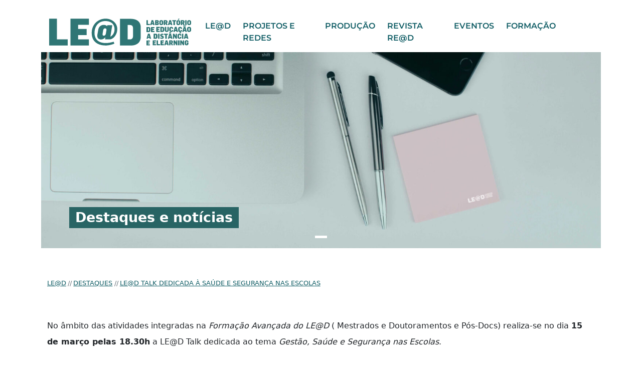

--- FILE ---
content_type: text/html; charset=UTF-8
request_url: https://lead.uab.pt/led-talk-dedicada-a-saude-e-seguranca-nas-escolas/
body_size: 14977
content:
<!DOCTYPE html><html class="FrameW no-bootstrap no-js no-svg h-100" lang="pt-PT"><head><meta charset="UTF-8"><meta name="viewport" content="width=device-width, initial-scale=1, shrink-to-fit=no"><title>LE@D Talk dedicada à Saúde e Segurança nas Escolas | LEAD</title><meta name="description" content="Laboratório de Educação a Distância e E-Learning"><meta name="robots" content="max-image-preview:large"><style>img:is([sizes="auto" i], [sizes^="auto," i]) { contain-intrinsic-size: 3000px 1500px }</style><link rel="stylesheet" id="C3WPPluginFrameWModuleCacheManager-all-css" href="https://lead.uab.pt/wp-content/uploads/static/_style-2fc6a60a08d985c673b80db6fd3289c4.css" type="text/css" media="all"><link rel="stylesheet" id="wp-block-library-css" href="https://lead.uab.pt/wp-includes/css/dist/block-library/style.min.css?ver=6.7.4" type="text/css" media="all"><style id="c3-wp-plugin-framew-module-gutenbergblocks/gutenbergblockcontentsmenu-inline-css"> .gbcm { --i_gbcm-bg-color: var(--gbcm-bg-color, #FFFFFF); --i_gbcm-text-color: var(--gbcm-text-color, #000000); --i_gbcm-title-text-color: var(--gbcm-title-text-color, #000000); --i_gbcm-link-text-color: var(--gbcm-link-text-color, #252525); --i_gbcm-link-active-text-color: var(--gbcm-link-active-text-color, #635f5f); --i_gbcm-totop-text-color: var(--gbcm-totop-text-color, #000000); --i_gbcm-totop-active-text-color: var(--gbcm-totop-active-text-color, #635f5f); --i_gbcm-width: var(--gbcm-width, 200px); --i_gbcm-menu-toggle-width: var(--gbcm-menu-toggle-width, 26px); --i_gbcm-padding: var(--gbcm-padding, 20px); --i_gbcm-shadow-color: var(--gbcm-shadow-color, #000000); position: fixed; right: calc(-1 * (var(--i_gbcm-width))); top: 50%; transform: translateY(-50%); z-index: 99999; transition: 0.25s; overflow: auto; display: flex; flex-direction: column; } .gbcm.expanded { right: 0; } body.gbcm-expanded:after { content: " "; position: fixed; display: block; z-index: 10; width: 100%; height: 100%; top: 0; left: 0; right: 0; bottom: 0; background-color: var(--i_gbcm-text-color); opacity: 0.5; } .gbcm-menu-wrapper { display: flex; align-items: center; } .gbcm, .gbcm-menu-wrapper, .gbcm-menu-container { height: 100%; } .gbcm-menu-toggle { content: " "; display: block; width: var(--i_gbcm-menu-toggle-width); height: 56px; background: var(--i_gbcm-bg-color) url("data:image/svg+xml,%3Csvg xmlns='http://www.w3.org/2000/svg' viewBox='0 0 26 45'%3E%3Cpath d='M7.5 22.5L17.7 8.4l.8.6-9.8 13.5L18.5 36l-.8.6z' fill='%23000000'/%3E%3C/svg%3E") center center no-repeat; cursor: pointer; align-self: center; box-shadow: 0px 0 2px var(--i_gbcm-shadow-color); transform: translate(2px, 0); clip-path: inset(-5px -2px -5px -5px); border-radius: 5px 0px 0px 5px; } .gbcm.expanded .gbcm-menu-toggle { transform: rotate(180deg) translate(-2px, 0); clip-path: inset(-5px -5px -5px 2px); border-radius: 0px 5px 5px 0px; } .gbcm-menu-container { background-color: var(--i_gbcm-bg-color); font-size: 0.88rem; padding: var(--i_gbcm-padding); width: var(--i_gbcm-width); justify-self: stretch; align-self: stretch; height: auto; box-shadow: 0px 0 2px var(--i_gbcm-shadow-color); display: flex; flex-direction: column; justify-content: center; } .gbcm-menu-container .gbcm-title { color: var(--i_gbcm-title-text-color); } ul.gbcm-menuitems { list-style: none; padding: 0; } .gbcm-menu-container a, .gbcm-menu-container a:link, .gbcm-menu-container a:visited { color: var(--i_gbcm-link-text-color); text-decoration: none; font-weight: 600; display: block; padding: 5px 0; } .gbcm-menuitems a.active, .gbcm-menu-container a:active, .gbcm-menu-container a:focus, .gbcm-menu-container a:hover { color: var(--i_gbcm-link-active-text-color); } .gbcm-menu-container a.gbcm-scroll-to-top, .gbcm-menu-container a.gbcm-scroll-to-top:link, .gbcm-menu-container a.gbcm-scroll-to-top:visited { color: var(--i_gbcm-totop-text-color); } .gbcm-menu-container a.gbcm-scroll-to-top:after { display: inline-block; width: 10px; height: 10px; background: transparent no-repeat center center; background-image: url("data:image/svg+xml,%3Csvg xmlns='http://www.w3.org/2000/svg' fill='%23808080' width='340.034' height='340.034'%3E%3Cpath d='M154.527 340.035h30.985V59.287l79.84 79.846 21.9-21.912L170.022.001 52.782 117.22l21.903 21.912 79.842-79.846z'/%3E%3C/svg%3E"); background-size: 100%; content: " "; margin-left: 3px; } .gbcm-menuitems a.active.gbcm-scroll-to-top, .gbcm-menu-container a.gbcm-scroll-to-top:active, .gbcm-menu-container a.gbcm-scroll-to-top:focus, .gbcm-menu-container a.gbcm-scroll-to-top:hover { color: var(--i-gbcm-totop-active-text-colortext-color); } .gbcm-menu-container a.gbcm-scroll-to-top:active:after, .gbcm-menu-container a.gbcm-scroll-to-top:focus:after, .gbcm-menu-container a.gbcm-scroll-to-top:hover:after { background-image: url("data:image/svg+xml,%3Csvg xmlns='http://www.w3.org/2000/svg' fill='%238f6600' width='340.034' height='340.034'%3E%3Cpath d='M154.527 340.035h30.985V59.287l79.84 79.846 21.9-21.912L170.022.001 52.782 117.22l21.903 21.912 79.842-79.846z'/%3E%3C/svg%3E"); } .wide-view.gbcm { --gbcm-content-size: 1140px; position: sticky; transform: none; float: right; right: auto; top: 25%; max-height: 75vh; border-left: 1px solid var(--i_gbcm-bg-color); padding-left: 10px; margin-right: calc(-1 * (var(--i_gbcm-width) + 2 * var(--i_gbcm-padding))); margin-right: calc(max(var(--i_gbcm-width), ((100vw - var(--gbcm-content-size)) / 2)) * -1 - 10px); } .wide-view.gbcm-menu-wrapper { display: block; } .wide-view.gbcm-menu-toggle { display: none; } .wide-view.gbcm-menu-container { background-color: transparent; width: max(50px, calc((100vw - var(--gbcm-content-size)) / 2 - 50px)); } .wide-view.gbcm, .wide-view.gbcm-menu-wrapper, .wide-view.gbcm-menu-container { height: auto; } .wide-view.gbcm-menu-container { --disable-menu-toggling: true; } </style><style id="c3-wp-plugin-framew-module-gutenbergblocks/gutenbergblockadvancedcontainer-inline-css"> body { overflow-x: hidden; } .c3-framew-gutenbergblocks-advancedcontainer.gbc.align-full, .c3-framew-gutenbergblocks-advancedcontainer.gbc.align-full>.gbc-background, .c3-framew-gutenbergblocks-advancedcontainer.gbc.align-full>.gbc-background-overlay { margin-left: calc(-100vw / 2 + 100% / 2); margin-right: calc(-100vw / 2 + 100% / 2); } .c3-framew-gutenbergblocks-advancedcontainer.gbc.align-full { padding-left: 0; padding-right: 0; } .c3-framew-gutenbergblocks-advancedcontainer.gbc>.gbc-wrapper>.inner-container { position: relative; } .c3-framew-gutenbergblocks-advancedcontainer.gbc>.gbc-wrapper>.inner-container.container .align-full, .c3-framew-gutenbergblocks-advancedcontainer.gbc>.gbc-wrapper>.inner-container.container .alignfull { margin-left: 0; margin-right: 0; } .container .c3-framew-gutenbergblocks-advancedcontainer.gbc:not(.align-full)>.gbc-wrapper>.inner-container.container { padding-right: 0; padding-left: 0; } .c3-framew-gutenbergblocks-advancedcontainer.gbc { display: block; position: relative; } .c3-framew-gutenbergblocks-advancedcontainer.gbc>.gbc-background-overlay, .c3-framew-gutenbergblocks-advancedcontainer.gbc>.gbc-background { top: 0; bottom: 0; left: 0; right: 0; position: absolute; height: auto; } .c3-framew-gutenbergblocks-advancedcontainer.gbc.row-valign-middle, .c3-framew-gutenbergblocks-advancedcontainer.gbc .row-valign-middle { display: flex; flex-direction: column; justify-content: center; } .c3-framew-gutenbergblocks-advancedcontainer.gbc.row-valign-middle>.innerblocks-wrap, .c3-framew-gutenbergblocks-advancedcontainer.gbc .row-valign-middle>.innerblocks-wrap { width: 100%; } .c3-framew-gutenbergblocks-advancedcontainer.gbc.row-valign-bottom, .c3-framew-gutenbergblocks-advancedcontainer.gbc .row-valign-bottom { display: flex; flex-direction: column; justify-content: flex-end; } .c3-framew-gutenbergblocks-advancedcontainer.gbc .gbc-container { position: relative; } .c3-framew-gutenbergblocks-advancedcontainer.gbc.gbc-view { overflow: hidden; } </style><style id="c3-wp-plugin-framew-module-gutenbergblocks/gutenbergblockcarousel-inline-css"> .wp-block-c3-framew-gutenberg-carousel { --slide-color: #fff; } .wp-block-c3-framew-gutenberg-carousel .gbt-carousel-slides { list-style: none; padding-left: 0; display: flex; flex-wrap: nowrap; width: 100%; } .wp-block-c3-framew-gutenberg-carousel { display: flex; flex-direction: column; gap: 1rem; position: relative; width: 100%; } .wp-block-c3-framew-gutenberg-carousel .gbt-carousel-slides { order: 1; display: flex; overflow-x: scroll; -ms-overflow-style: none; scrollbar-width: none; scroll-snap-type: x mandatory; scroll-behavior: auto; } .wp-block-c3-framew-gutenberg-carousel .gbt-carousel-slides::-webkit-scrollbar { display: none; } .wp-block-c3-framew-gutenberg-carousel .gbt-carousel-slides .gbt-carousel-slide { display: block; backface-visibility: hidden; scroll-snap-align: center; flex-grow: 1; flex-shrink: 0; width: 100%; object-fit: contain; } .wp-block-c3-framew-gutenberg-carousel .edge-control { display: block !important; } .wp-block-c3-framew-gutenberg-carousel .gbt-carousel-indicators { order: 2; display: flex; flex-wrap: wrap; justify-content: center; padding-left: 0; list-style: none; top: 0; position: absolute; left: 50%; z-index: 10; translate: -50% calc(-1*(-100%)); } .wp-block-c3-framew-gutenberg-carousel .gbt-carousel-indicators .gbt-carousel-indicator { display: flex; transition: all .3s ease; } .wp-block-c3-framew-gutenberg-carousel .gbt-carousel-indicators .gbt-carousel-indicator a { box-sizing: content-box; flex: 0 1 auto; filter: brightness(1); transition: all .6s ease var(--transition-delay, 0s); padding: 0; margin-right: 3px; margin-left: 3px; text-indent: -999px; cursor: pointer; background-color: var(--slide-color, #fff); background-clip: padding-box; width: 5px; height: 5px; border: 7px solid transparent; } .wp-block-c3-framew-gutenberg-carousel .gbt-carousel-indicators .gbt-carousel-indicator a:is(:hover, :focus-visible, :active, [aria-current="true"]) { filter: brightness(2); } .wp-block-c3-framew-gutenberg-carousel .gbt-carousel-indicators .gbt-carousel-indicator:is(.go-to-previous, .go-to-next) { display: flex; align-items: center; } .wp-block-c3-framew-gutenberg-carousel .gbt-carousel-indicators .gbt-carousel-indicator:is(.go-to-previous, .go-to-next) a { border: 10px solid transparent; border-top: 10px solid var(--slide-color, #fff); width: 0; height: 0; transition-duration: 0.3s; } .wp-block-c3-framew-gutenberg-carousel .gbt-carousel-indicators .gbt-carousel-indicator.go-to-previous a { transform: rotate(90deg) translate(-1px, 5px); } .wp-block-c3-framew-gutenberg-carousel .gbt-carousel-indicators .gbt-carousel-indicator.go-to-next a { transform: rotate(-90deg) translate(1px, 5px); } .wp-block-c3-framew-gutenberg-carousel .gbt-carousel-indicators .gbt-carousel-indicator:is(.go-to-previous, .go-to-next) a:is(:hover, :focus-visible, :active) { filter: brightness(2); } .wp-block-c3-framew-gutenberg-carousel .gbt-carousel-slide-title-wrapper { display: none; } </style><style id="c3-wp-plugin-framew-module-gutenbergblocks/gutenbergblockaccordion-inline-css"> .c3-framew-gutenbergblocks-accordionblock .card { position: relative; display: flex; flex-direction: column; min-width: 0; word-wrap: break-word; background-color: var(--framew-bg-color, #FFFFFF); background-clip: border-box; border: 0 none; } .c3-framew-gutenbergblocks-accordionblock .card-header { background-color: var(--framew-card-header-bg-color, #F3F3F3); padding: 0.75rem 1.25rem; margin-bottom: 0; } .c3-framew-gutenbergblocks-accordionblock .card-header, .c3-framew-gutenbergblocks-accordionblock .card-header+.panel-content { border: 1px solid var(--framew-card-border-color, #F3F3F3); } .c3-framew-gutenbergblocks-accordionblock .card-header button { display: block; padding: 0; width: 100%; text-align: left; text-overflow: ellipsis; overflow: hidden; text-decoration: none; cursor: pointer; line-height: 1.5em; user-select: none; background-color: transparent; border: 1px solid transparent; font-size: 1rem; border-radius: 0; transition: color 0.15s ease-in-out, background-color 0.15s ease-in-out, border-color 0.15s ease-in-out, box-shadow 0.15s ease-in-out; margin: 0; } .c3-framew-gutenbergblocks-accordionblock .card-header button, .c3-framew-gutenbergblocks-accordionblock .card-header button:before { color: var(--framew-card-header-btn-color, #000); } .c3-framew-gutenbergblocks-accordionblock .card-header button:before { display: block; width: 10px; float: right; height: 1.5rem; line-height: 2rem; content: url("data:image/svg+xml,%3Csvg role='img' xmlns='http://www.w3.org/2000/svg' viewBox='0 0 256 512' %3E%3Cpath fill='currentColor' d='M136.5 185.1l116 117.8c4.7 4.7 4.7 12.3 0 17l-7.1 7.1c-4.7 4.7-12.3 4.7-17 0L128 224.7 27.6 326.9c-4.7 4.7-12.3 4.7-17 0l-7.1-7.1c-4.7-4.7-4.7-12.3 0-17l116-117.8c4.7-4.6 12.3-4.6 17 .1z'%3E%3C/path%3E%3C/svg%3E"); } .c3-framew-gutenbergblocks-accordionblock .card-header button[aria-expanded="true"]:before { content: url("data:image/svg+xml,%3Csvg role='img' xmlns='http://www.w3.org/2000/svg' viewBox='0 0 256 512' %3E%3Cpath fill='currentColor' d='M119.5 326.9L3.5 209.1c-4.7-4.7-4.7-12.3 0-17l7.1-7.1c4.7-4.7 12.3-4.7 17 0L128 287.3l100.4-102.2c4.7-4.7 12.3-4.7 17 0l7.1 7.1c4.7 4.7 4.7 12.3 0 17L136.5 327c-4.7 4.6-12.3 4.6-17-.1z'%3E%3C/path%3E%3C/svg%3E"); } .c3-framew-gutenbergblocks-accordionblock .card-header { border-radius: var(--framew-card-border-radius, 10px); transition: all 0.3s ease-in-out; } .c3-framew-gutenbergblocks-accordionblock .panel-expanded>.card>.card-header { border-bottom-left-radius: 0; border-bottom-right-radius: 0; } .c3-framew-gutenbergblocks-accordionblock .panel-expanded .panel-content { border-bottom-left-radius: var(--framew-card-border-radius, 10px); border-bottom-right-radius: var(--framew-card-border-radius, 10px); } .c3-framew-gutenbergblocks-accordionblock .card-body { flex: 1 1 auto; padding: 1.25rem; font-size: 1rem; } .c3-framew-gutenbergblocks-accordionblock .panel-content { max-height: var(--height, 9999px); overflow: hidden; transition: all 0.3s ease-in-out; } .c3-framew-gutenbergblocks-accordionblock .panel-content[aria-hidden="true"] { max-height: 0; border-width: 0; border-color: transparent; } .no-js .c3-framew-gutenbergblocks-accordionblock .panel-content { --height: 9999px; overflow-y: auto; } .c3-framew-gutenbergblocks-accordionblock .gba-pane+.gba-pane { margin-top: 14px; } .c3-framew-gutenbergblocks-accordionblock .c3-framew-gutenbergblocks-accordionblock { margin: 34px 0; } .js .c3-framew-gutenbergblocks-accordionblock .hide.panel-content { --height: 0; } </style><style id="classic-theme-styles-inline-css"> .wp-block-button__link{color:#fff;background-color:#32373c;border-radius:9999px;box-shadow:none;text-decoration:none;padding:calc(.667em + 2px) calc(1.333em + 2px);font-size:1.125em}.wp-block-file__button{background:#32373c;color:#fff;text-decoration:none} </style><style id="global-styles-inline-css"> :root{--wp--preset--aspect-ratio--square: 1;--wp--preset--aspect-ratio--4-3: 4/3;--wp--preset--aspect-ratio--3-4: 3/4;--wp--preset--aspect-ratio--3-2: 3/2;--wp--preset--aspect-ratio--2-3: 2/3;--wp--preset--aspect-ratio--16-9: 16/9;--wp--preset--aspect-ratio--9-16: 9/16;--wp--preset--color--black: #000000;--wp--preset--color--cyan-bluish-gray: #abb8c3;--wp--preset--color--white: #ffffff;--wp--preset--color--pale-pink: #f78da7;--wp--preset--color--vivid-red: #cf2e2e;--wp--preset--color--luminous-vivid-orange: #ff6900;--wp--preset--color--luminous-vivid-amber: #fcb900;--wp--preset--color--light-green-cyan: #5aa4ae;--wp--preset--color--vivid-green-cyan: #2f7675;--wp--preset--color--pale-cyan-blue: #8ed1fc;--wp--preset--color--vivid-cyan-blue: #0693e3;--wp--preset--color--vivid-purple: #9b51e0;--wp--preset--color--very-light-gray: #eeeeee;--wp--preset--color--very-dark-gray: #313131;--wp--preset--gradient--vivid-cyan-blue-to-vivid-purple: linear-gradient(135deg,rgba(6,147,227,1) 0%,rgb(155,81,224) 100%);--wp--preset--gradient--light-green-cyan-to-vivid-green-cyan: linear-gradient(135deg,rgb(122,220,180) 0%,rgb(0,208,130) 100%);--wp--preset--gradient--luminous-vivid-amber-to-luminous-vivid-orange: linear-gradient(135deg,rgba(252,185,0,1) 0%,rgba(255,105,0,1) 100%);--wp--preset--gradient--luminous-vivid-orange-to-vivid-red: linear-gradient(135deg,rgba(255,105,0,1) 0%,rgb(207,46,46) 100%);--wp--preset--gradient--very-light-gray-to-cyan-bluish-gray: linear-gradient(135deg,rgb(238,238,238) 0%,rgb(169,184,195) 100%);--wp--preset--gradient--cool-to-warm-spectrum: linear-gradient(135deg,rgb(74,234,220) 0%,rgb(151,120,209) 20%,rgb(207,42,186) 40%,rgb(238,44,130) 60%,rgb(251,105,98) 80%,rgb(254,248,76) 100%);--wp--preset--gradient--blush-light-purple: linear-gradient(135deg,rgb(255,206,236) 0%,rgb(152,150,240) 100%);--wp--preset--gradient--blush-bordeaux: linear-gradient(135deg,rgb(254,205,165) 0%,rgb(254,45,45) 50%,rgb(107,0,62) 100%);--wp--preset--gradient--luminous-dusk: linear-gradient(135deg,rgb(255,203,112) 0%,rgb(199,81,192) 50%,rgb(65,88,208) 100%);--wp--preset--gradient--pale-ocean: linear-gradient(135deg,rgb(255,245,203) 0%,rgb(182,227,212) 50%,rgb(51,167,181) 100%);--wp--preset--gradient--electric-grass: linear-gradient(135deg,rgb(202,248,128) 0%,rgb(113,206,126) 100%);--wp--preset--gradient--midnight: linear-gradient(135deg,rgb(2,3,129) 0%,rgb(40,116,252) 100%);--wp--preset--font-size--small: 13px;--wp--preset--font-size--medium: 20px;--wp--preset--font-size--large: 36px;--wp--preset--font-size--x-large: 42px;--wp--preset--font-size--normal: 16px;--wp--preset--font-size--huge: 48px;--wp--preset--spacing--20: 0.44rem;--wp--preset--spacing--30: 0.67rem;--wp--preset--spacing--40: 1rem;--wp--preset--spacing--50: 1.5rem;--wp--preset--spacing--60: 2.25rem;--wp--preset--spacing--70: 3.38rem;--wp--preset--spacing--80: 5.06rem;--wp--preset--shadow--natural: 6px 6px 9px rgba(0, 0, 0, 0.2);--wp--preset--shadow--deep: 12px 12px 50px rgba(0, 0, 0, 0.4);--wp--preset--shadow--sharp: 6px 6px 0px rgba(0, 0, 0, 0.2);--wp--preset--shadow--outlined: 6px 6px 0px -3px rgba(255, 255, 255, 1), 6px 6px rgba(0, 0, 0, 1);--wp--preset--shadow--crisp: 6px 6px 0px rgba(0, 0, 0, 1);}:where(.is-layout-flex){gap: 0.5em;}:where(.is-layout-grid){gap: 0.5em;}body .is-layout-flex{display: flex;}.is-layout-flex{flex-wrap: wrap;align-items: center;}.is-layout-flex > :is(*, div){margin: 0;}body .is-layout-grid{display: grid;}.is-layout-grid > :is(*, div){margin: 0;}:where(.wp-block-columns.is-layout-flex){gap: 2em;}:where(.wp-block-columns.is-layout-grid){gap: 2em;}:where(.wp-block-post-template.is-layout-flex){gap: 1.25em;}:where(.wp-block-post-template.is-layout-grid){gap: 1.25em;}.has-black-color{color: var(--wp--preset--color--black) !important;}.has-cyan-bluish-gray-color{color: var(--wp--preset--color--cyan-bluish-gray) !important;}.has-white-color{color: var(--wp--preset--color--white) !important;}.has-pale-pink-color{color: var(--wp--preset--color--pale-pink) !important;}.has-vivid-red-color{color: var(--wp--preset--color--vivid-red) !important;}.has-luminous-vivid-orange-color{color: var(--wp--preset--color--luminous-vivid-orange) !important;}.has-luminous-vivid-amber-color{color: var(--wp--preset--color--luminous-vivid-amber) !important;}.has-light-green-cyan-color{color: var(--wp--preset--color--light-green-cyan) !important;}.has-vivid-green-cyan-color{color: var(--wp--preset--color--vivid-green-cyan) !important;}.has-pale-cyan-blue-color{color: var(--wp--preset--color--pale-cyan-blue) !important;}.has-vivid-cyan-blue-color{color: var(--wp--preset--color--vivid-cyan-blue) !important;}.has-vivid-purple-color{color: var(--wp--preset--color--vivid-purple) !important;}.has-black-background-color{background-color: var(--wp--preset--color--black) !important;}.has-cyan-bluish-gray-background-color{background-color: var(--wp--preset--color--cyan-bluish-gray) !important;}.has-white-background-color{background-color: var(--wp--preset--color--white) !important;}.has-pale-pink-background-color{background-color: var(--wp--preset--color--pale-pink) !important;}.has-vivid-red-background-color{background-color: var(--wp--preset--color--vivid-red) !important;}.has-luminous-vivid-orange-background-color{background-color: var(--wp--preset--color--luminous-vivid-orange) !important;}.has-luminous-vivid-amber-background-color{background-color: var(--wp--preset--color--luminous-vivid-amber) !important;}.has-light-green-cyan-background-color{background-color: var(--wp--preset--color--light-green-cyan) !important;}.has-vivid-green-cyan-background-color{background-color: var(--wp--preset--color--vivid-green-cyan) !important;}.has-pale-cyan-blue-background-color{background-color: var(--wp--preset--color--pale-cyan-blue) !important;}.has-vivid-cyan-blue-background-color{background-color: var(--wp--preset--color--vivid-cyan-blue) !important;}.has-vivid-purple-background-color{background-color: var(--wp--preset--color--vivid-purple) !important;}.has-black-border-color{border-color: var(--wp--preset--color--black) !important;}.has-cyan-bluish-gray-border-color{border-color: var(--wp--preset--color--cyan-bluish-gray) !important;}.has-white-border-color{border-color: var(--wp--preset--color--white) !important;}.has-pale-pink-border-color{border-color: var(--wp--preset--color--pale-pink) !important;}.has-vivid-red-border-color{border-color: var(--wp--preset--color--vivid-red) !important;}.has-luminous-vivid-orange-border-color{border-color: var(--wp--preset--color--luminous-vivid-orange) !important;}.has-luminous-vivid-amber-border-color{border-color: var(--wp--preset--color--luminous-vivid-amber) !important;}.has-light-green-cyan-border-color{border-color: var(--wp--preset--color--light-green-cyan) !important;}.has-vivid-green-cyan-border-color{border-color: var(--wp--preset--color--vivid-green-cyan) !important;}.has-pale-cyan-blue-border-color{border-color: var(--wp--preset--color--pale-cyan-blue) !important;}.has-vivid-cyan-blue-border-color{border-color: var(--wp--preset--color--vivid-cyan-blue) !important;}.has-vivid-purple-border-color{border-color: var(--wp--preset--color--vivid-purple) !important;}.has-vivid-cyan-blue-to-vivid-purple-gradient-background{background: var(--wp--preset--gradient--vivid-cyan-blue-to-vivid-purple) !important;}.has-light-green-cyan-to-vivid-green-cyan-gradient-background{background: var(--wp--preset--gradient--light-green-cyan-to-vivid-green-cyan) !important;}.has-luminous-vivid-amber-to-luminous-vivid-orange-gradient-background{background: var(--wp--preset--gradient--luminous-vivid-amber-to-luminous-vivid-orange) !important;}.has-luminous-vivid-orange-to-vivid-red-gradient-background{background: var(--wp--preset--gradient--luminous-vivid-orange-to-vivid-red) !important;}.has-very-light-gray-to-cyan-bluish-gray-gradient-background{background: var(--wp--preset--gradient--very-light-gray-to-cyan-bluish-gray) !important;}.has-cool-to-warm-spectrum-gradient-background{background: var(--wp--preset--gradient--cool-to-warm-spectrum) !important;}.has-blush-light-purple-gradient-background{background: var(--wp--preset--gradient--blush-light-purple) !important;}.has-blush-bordeaux-gradient-background{background: var(--wp--preset--gradient--blush-bordeaux) !important;}.has-luminous-dusk-gradient-background{background: var(--wp--preset--gradient--luminous-dusk) !important;}.has-pale-ocean-gradient-background{background: var(--wp--preset--gradient--pale-ocean) !important;}.has-electric-grass-gradient-background{background: var(--wp--preset--gradient--electric-grass) !important;}.has-midnight-gradient-background{background: var(--wp--preset--gradient--midnight) !important;}.has-small-font-size{font-size: var(--wp--preset--font-size--small) !important;}.has-medium-font-size{font-size: var(--wp--preset--font-size--medium) !important;}.has-large-font-size{font-size: var(--wp--preset--font-size--large) !important;}.has-x-large-font-size{font-size: var(--wp--preset--font-size--x-large) !important;} :where(.wp-block-post-template.is-layout-flex){gap: 1.25em;}:where(.wp-block-post-template.is-layout-grid){gap: 1.25em;} :where(.wp-block-columns.is-layout-flex){gap: 2em;}:where(.wp-block-columns.is-layout-grid){gap: 2em;} :root :where(.wp-block-pullquote){font-size: 1.5em;line-height: 1.6;} </style><script id="c3-wp-plugin-framew-module-gutenbergblocks/gutenbergblockcontentsmenu-js-extra"> var GutenbergBlockContentsMenuSettings = {"cssClass":"c3-framew-gutenbergblocks-contentsmenublock","label__expand_menu":"Expandir menu de conte\u00fados","label__collapse_menu":"Colapsar menu de conte\u00fados","label__menu_of_contents":"Menu of contents"}; </script><script id="c3-wp-plugin-framew-module-gutenbergblocks/gutenbergblockcarousel-js-extra"> var GutenbergBlockCarouselSettings = {"translations":{"Slide Selectors":"Seletores de diapositivo","Previous Slide":"Diapositivo anterior","Next Slide":"Diapositivo seguinte","Go to slide %s (%d)":"Ir para o diapositivo %s (%d)","Previous":"Anterior","Next":"Seguinte"}}; </script><script id="c3-wp-plugin-framew-module-gutenbergblocks/gutenbergblockaccordion-js-extra"> var GutenbergBlockAccordionSettings = {"cssClass":"c3-framew-gutenbergblocks-accordionblock","paneCssClass":"c3-framew-gutenbergblocks-accordionblock-pane"}; </script><link rel="https://api.w.org/" href="https://lead.uab.pt/wp-json/"><link rel="alternate" title="JSON" type="application/json" href="https://lead.uab.pt/wp-json/wp/v2/posts/13174"><link rel="canonical" href="https://lead.uab.pt/led-talk-dedicada-a-saude-e-seguranca-nas-escolas/"><link rel="shortlink" href="https://lead.uab.pt/?p=13174"><link rel="alternate" title="oEmbed (JSON)" type="application/json+oembed" href="https://lead.uab.pt/wp-json/oembed/1.0/embed?url=https%3A%2F%2Flead.uab.pt%2Fled-talk-dedicada-a-saude-e-seguranca-nas-escolas%2F"><link rel="alternate" title="oEmbed (XML)" type="text/xml+oembed" href="https://lead.uab.pt/wp-json/oembed/1.0/embed?url=https%3A%2F%2Flead.uab.pt%2Fled-talk-dedicada-a-saude-e-seguranca-nas-escolas%2F&#038;format=xml"><link rel="icon" href="https://lead.uab.pt/wp-content/uploads/2022/09/cropped-favicon_512x512-1-32x32.png" sizes="32x32"><link rel="icon" href="https://lead.uab.pt/wp-content/uploads/2022/09/cropped-favicon_512x512-1-192x192.png" sizes="192x192"><link rel="apple-touch-icon" href="https://lead.uab.pt/wp-content/uploads/2022/09/cropped-favicon_512x512-1-180x180.png"><meta name="msapplication-TileImage" content="https://lead.uab.pt/wp-content/uploads/2022/09/cropped-favicon_512x512-1-270x270.png"><style id="wp-custom-css"> .navbar-nav { --bs-nav-link-padding-x: 0; --bs-nav-link-padding-y: 0.5rem; --bs-nav-link-font-weight: ; --bs-nav-link-color: var(--bs-navbar-color); --bs-nav-link-hover-color: #5aa4ae; --bs-nav-link-disabled-color: var(--bs-navbar-disabled-color); display: flex; flex-direction: column; padding-left: 0; margin-bottom: 0; list-style: none; } a.wp-block-button__link:is(:hover,:focus,:active) { background-color: #2f7675; } body .wp-block-button__link, body .wp-block-button__link:link, body .wp-block-button__link:visited { --btn-color: #5aa4ae; } .news a:hover, .news a:focus, .news a:active { color: #2f7675; --bs-border-color: #2f7675; } .news a { --bs-border-color: #5aa4ae; color: #5aa4ae; } .btn:first-child:hover, :not(.btn-check)+.btn:hover, .c3-framew-gutenbergblocks-accordionblock .card-header button, .c3-framew-gutenbergblocks-accordionblock .card-header button:before{ --bs-btn-hover-color: #2f7675; --framew-card-header-btn-color: #2f7675; } </style><script src="https://lead.uab.pt/wp-content/plugins/wp-plugin--frame-w/php/modules/GutenbergBlockContentsMenu/js/frontend.js?ver=1764853407" id="c3-wp-plugin-framew-module-gutenbergblocks/gutenbergblockcontentsmenu-js" defer></script><script src="https://lead.uab.pt/wp-content/plugins/wp-plugin--frame-w/php/modules/GutenbergBlockCarousel/js/frontend.js?ver=1764853407" id="c3-wp-plugin-framew-module-gutenbergblocks/gutenbergblockcarousel-js" defer></script><script src="https://lead.uab.pt/wp-content/plugins/wp-plugin--frame-w/php/modules/GutenbergBlockAccordion/js/frontend.js?ver=1764853407" id="c3-wp-plugin-framew-module-gutenbergblocks/gutenbergblockaccordion-js" defer></script><script src="https://lead.uab.pt/wp-content/uploads/static/_script-bd5c1d5b2d9bd73bab36a169156bb939.js" id="C3WPPluginFrameWModuleCacheManager-footer-js" defer></script></head><body class="post-template-default single single-post postid-13174 single-format-standard wp-custom-logo wp-embed-responsive pt d-flex flex-column"><div id="layout-top-left-corner" class="h-100 overflow-hidden position-absolute w-100"></div><div class="d-flex flex-column w-100 flex-grow-1"><div id="top"></div><div class="header-wrapper" itemscope itemtype="http://schema.org/Organization"><meta itemprop="name" content="LEAD"><meta itemprop="url" content="https://lead.uab.pt"><header id="header"><div class="nav-container container"><div class="accessibility-links"><div><a href="#content" class="visually-hidden-focusable" accesskey="c">Ir para o conteúdo principal</a></div><div><a href="https://lead.uab.pt/accessibility/" class="visually-hidden-focusable" accesskey="a">Informações de acessibilidade</a></div><div><a href="https://lead.uab.pt/sitemap/" class="visually-hidden-focusable" accesskey="s">Mapa do site</a></div></div><nav id="site-main-menu-container" class="navbar navbar-expand-xl text-uppercase fixed-top"><div class="container"><div class="align-items-center d-flex flex-grow-1 flex-nowrap flex-row flex-xl-grow-0 justify-content-between"><a id="brand-container" class="navbar-brand d-flex" href="https://lead.uab.pt/" title="Ir para a página inicial" rel="home" accesskey="h"><svg class="lead-logo" xmlns="http://www.w3.org/2000/svg" version="1.1" xml:space="preserve" fill="currentColor" viewbox="0 0 300 57" style="width: 100%; height: auto;" role="img" aria-labelledby="logo-desc"><desc id="logo-desc">LEAD - Laboratório de Educação a Distância e E-Learning</desc><path d="M205.746 13.828h7.088v-2.38h-4.139V3.479h-2.95zm7.733 0h2.721l.43-1.742h2.936l.43 1.742h2.936l-2.936-10.363h-3.508zm3.752-4.006l.845-3.454h.043l.83 3.454zm6.601 4.006h5.069c1.847 0 2.936-1.219 2.936-2.859-.014-1.118-.716-2.09-1.747-2.38v-.044c1.002-.319 1.661-1.277 1.661-2.453 0-1.553-1.06-2.613-2.921-2.613h-4.998zm2.936-2.293V9.706h1.131c.559 0 .931.334.931.871 0 .523-.329.958-.888.958zm0-4.006V5.715h1.16c.544 0 .888.334.888.827 0 .566-.315.987-.917.987zm10.224 6.272c.486 0 .967-.056 1.421-.174 1.499-.392 2.675-1.272 2.675-3.312V7.006c0-2.714-1.99-3.701-4.138-3.701-2.177 0-4.081 1.176-4.081 3.701v3.324c0 2.714 1.933 3.471 4.124 3.471zm.001-2.223c-.759 0-1.146-.45-1.146-1.234v-3.44c0-.798.387-1.176 1.117-1.176.616 0 1.146.392 1.146 1.176v3.483c0 .74-.43 1.19-1.117 1.19zm5.327 2.25h2.95v-3.585h.73l1.289 3.585h3.222l-1.847-4.122c1.06-.566 1.561-1.626 1.561-2.975 0-1.902-1.145-3.252-3.537-3.252h-4.367zm2.95-5.675V5.787h1.06c.659 0 1.002.479 1.002 1.176 0 .769-.372 1.19-1.017 1.19zm5.742 5.675h2.721l.429-1.742h2.936l.43 1.742h2.936l-2.936-10.363h-3.508zm3.752-4.006l.845-3.454h.043l.83 3.454zm7.991 4.006h2.978V5.845h2.534V3.479h-8.048v2.366h2.535zm10.267-.016c2.091 0 4.124-.841 4.124-3.497V7.006c0-2.714-1.976-3.527-4.124-3.527-2.177 0-4.095 1.002-4.095 3.527v3.324c0 2.714 1.904 3.483 4.095 3.483zm.029-2.234c-.759 0-1.145-.45-1.145-1.234v-3.44c0-.798.387-1.176 1.117-1.176.616 0 1.145.392 1.145 1.176v3.483c0 .74-.429 1.19-1.117 1.19zm-1.045-8.869h1.747l1.933-2.395h-2.506zm6.372 11.118h2.95v-3.585h.73l1.289 3.585h3.222l-1.847-4.122c1.06-.566 1.561-1.626 1.561-2.975 0-1.902-1.146-3.252-3.537-3.252h-4.368zm2.95-5.675V5.787h1.06c.659 0 1.002.479 1.002 1.176 0 .769-.372 1.19-1.017 1.19zm6.272 5.675h2.95V3.479h-2.95zm8.277-.016c2.091 0 4.124-.841 4.124-3.497V7.006c0-2.714-1.976-3.542-4.124-3.542-2.176 0-4.095 1.016-4.095 3.542v3.324c0 2.714 1.904 3.483 4.095 3.483zm.029-2.234c-.759 0-1.145-.45-1.145-1.234v-3.44c0-.798.387-1.176 1.117-1.176.616 0 1.146.392 1.146 1.176v3.483c0 .74-.43 1.19-1.117 1.19zm-90.158 44.869h7.088v-2.38h-4.139v-1.655h3.265v-2.366h-3.265v-1.582h4.124v-2.366h-7.074v10.349m-.001-27.877h4.293c2.146 0 3.937-1.02 3.937-3.541v-3.811c0-2.341-1.776-3.346-3.952-3.346h-4.278zm3.049-2.46v-5.761h.903c.755 0 1.199.465 1.199 1.155v3.421c0 .585-.341 1.185-1.14 1.185zm6.454 2.46h7.327v-2.46h-4.278v-1.71h3.375v-2.446h-3.375v-1.636h4.263v-2.446h-7.312v10.697m11.162-.358h7.307v-2.454h-4.266V24.05h3.366v-2.439h-3.366V19.98h4.251v-2.439h-7.292zm8.636 0h4.281c2.141 0 3.927-1.017 3.927-3.531v-3.8c0-2.334-1.772-3.337-3.942-3.337h-4.266zm3.041-2.454V20.01h.9c.753 0 1.196.464 1.196 1.152v3.411c0 .584-.34 1.182-1.137 1.182zm10.351 2.454c2.273 0 4.352-1.062 4.352-3.606v-7.063h-2.938v7.047c0 .853-.472 1.347-1.137 1.347-.694 0-1.21-.434-1.21-1.347v-7.047h-3.041v7.137c0 2.559 1.39 3.531 3.974 3.531zm9.74 0c1.963 0 3.897-.898 3.897-3.202V24.2h-2.702v.629c0 .718-.561 1.077-1.137 1.077-.768 0-1.166-.449-1.166-1.212v-3.696c0-.763.443-1.152 1.166-1.152.576 0 1.137.359 1.137 1.077v.629h2.702v-.793c0-2.334-1.963-3.318-3.897-3.318-2.155 0-4.178 1.073-4.178 3.512v3.771c0 2.634 2.008 3.486 4.178 3.486zm4.414 0h2.805l.443-1.796h3.027l.443 1.796h3.026l-3.026-10.683h-3.617zm3.868-4.13l.871-3.561h.044l.856 3.561zm10.451 6.988c1.152 0 2.214-.419 2.214-1.317s-1.137-1.032-1.86-1.018l.089-.359c1.816-.134 3.484-1.212 3.484-3.367V24.2h-2.702v.629c0 .718-.561 1.077-1.137 1.077-.768 0-1.166-.449-1.166-1.212v-3.696c0-.763.443-1.152 1.166-1.152.576 0 1.137.359 1.137 1.077v.629h2.702v-.793c0-2.334-1.993-3.318-3.927-3.318-2.155 0-4.148 1.073-4.148 3.512v3.771c0 2.379 1.639 3.456 3.557 3.636l-.31 1.122.753.045c.207.015.546.015.546.254 0 .18-.118.284-.517.284a8.21 8.21 0 0 1-1.52-.195v1.017c.591.15 1.211.18 1.639.18zm4.444-2.858h2.805l.443-1.796h3.026l.443 1.796h3.026l-3.026-10.683h-3.617zm3.868-4.13l.871-3.561h.044l.856 3.561zm-.886-7.167c.148-.539.28-.748.679-.748.782 0 1.624.509 2.421.509 1.196 0 1.58-1.167 1.713-2.29l-1.018-.254c-.163.449-.325.748-.694.748-.812 0-1.579-.524-2.406-.524-1.137 0-1.609 1.107-1.771 2.304zm11.441 11.297c2.155 0 4.222-.883 4.222-3.621v-3.411c0-2.798-2.037-3.737-4.251-3.737-2.244 0-4.222 1.133-4.222 3.737v3.427c0 2.798 1.993 3.606 4.251 3.606zm0-2.319c-.782 0-1.181-.464-1.181-1.272v-3.546c0-.823.399-1.212 1.152-1.212.635 0 1.181.404 1.181 1.212v3.591c0 .763-.443 1.227-1.152 1.227m-74.988 16.726h4.29c2.145 0 3.935-1.02 3.935-3.539V35.27c0-2.339-1.775-3.343-3.95-3.343h-4.275zm3.047-2.459v-5.757h.902c.754 0 1.198.465 1.198 1.154v3.419c0 .585-.34 1.184-1.139 1.184zm6.449 2.459h3.047v-10.69h-3.047zm8.224 0c2.056 0 3.831-.99 3.831-3.358 0-1.365-.725-2.369-2.219-2.954l-1.523-.585c-.666-.255-1.036-.45-1.036-.944 0-.465.37-.765 1.036-.765.562 0 1.39.465 1.849.975l1.583-1.859c-.858-.99-2.219-1.214-3.521-1.214-2.381 0-3.831 1.394-3.831 3.284 0 1.514.755 2.519 2.204 3.104l1.627.66c.503.21.843.375.843.84 0 .45-.503.765-1.139.765-.902 0-1.686-.675-2.233-1.244l-1.716 1.844c.932 1.109 2.677 1.454 4.245 1.454zm6.893 0h3.077v-8.246h2.618v-2.444h-8.313v2.444h2.618zm5.443 0h2.81l.444-1.799h3.032l.444 1.799h3.032l-3.032-10.705h-3.624zm3.875-4.138l.873-3.568h.044l.858 3.568zm-1.627-7.272h1.775l.74-1.244.739 1.244h1.923l-1.612-2.639h-1.982zm8.446 11.41h2.737v-5.563h.029l3.21 5.563h2.544v-10.69h-2.737v4.798h-.03l-2.766-4.798h-2.988zm13.993-.042c1.967 0 3.89-.858 3.89-3.167v-.81h-2.707v.63c0 .72-.562 1.079-1.139 1.079-.769 0-1.169-.45-1.169-1.214V35.39c0-.764.444-1.154 1.169-1.154.577 0 1.139.36 1.139 1.079v.63h2.707v-.795c0-2.339-1.952-3.239-3.89-3.239-2.159 0-4.201.99-4.201 3.434v3.778c0 2.639 2.026 3.451 4.201 3.451zm5.103.042h3.047v-10.69h-3.047zm3.979 0h2.81l.444-1.799h3.032l.444 1.799h3.032l-3.032-10.705h-3.624zm3.876-4.138l.873-3.568h.044l.858 3.568h-1.775"></path><path d="M205.746 42.575h2.809l.443-1.798h3.03l.443 1.798h3.03l-3.03-10.698h-3.621zm3.873-4.135l.872-3.566h.044l.857 3.566h-1.774m9.224 17.754h7.088v-2.38h-4.139v-1.655h3.265v-2.366h-3.265v-1.582h4.124v-2.366h-7.074zm8.377 0h7.088v-2.38h-4.139v-7.969h-2.95zm8.262 0h7.088v-2.38h-4.139v-1.655h3.265v-2.366h-3.265v-1.582h4.124v-2.366h-7.074zm7.847 0h2.721l.429-1.742h2.936l.43 1.742h2.936l-2.936-10.363h-3.508zm3.752-4.006l.845-3.454h.043l.83 3.454zm6.601 4.006h2.95v-3.585h.73l1.289 3.585h3.222l-1.847-4.122c1.06-.566 1.561-1.626 1.561-2.975 0-1.901-1.145-3.251-3.537-3.251h-4.368zm2.95-5.675v-2.366h1.06c.658 0 1.002.479 1.002 1.176 0 .77-.372 1.19-1.017 1.19zm6.272 5.675h2.649v-5.385h.029l3.107 5.385h2.463V45.845h-2.649v4.645h-.029l-2.678-4.645h-2.893zm9.68 0h2.95V45.845h-2.95zm4.382 0h2.649v-5.385h.029l3.107 5.385h2.463V45.845h-2.649v4.645h-.029l-2.678-4.645h-2.893zm13.546.174c1.905 0 3.838-1.074 3.852-3.31l.014-2.627h-3.981v2.018h1.203v.566c0 .697-.344 1.016-1.046 1.016-.745 0-1.131-.508-1.131-1.248v-3.672c0-.741.487-1.132 1.189-1.132.558 0 1.103.348 1.103 1.045v.508h2.649v-.697c0-2.264-1.99-3.164-3.866-3.164-2.091 0-4.052 1.118-4.052 3.484v3.658c0 2.555 1.947 3.556 4.067 3.556m-140.754.422h22.868c11.434 0 20.975-5.362 20.975-18.609V18.153c0-12.301-9.462-17.584-21.054-17.584h-22.789zm16.244-12.932v-30.28h4.81c4.021 0 6.387 2.445 6.387 6.072v17.978c0 3.075-1.814 6.229-6.071 6.229h-5.125m-46.638 12.839c6.081 0 13.565-1.737 18.377-3.876l-1.27-4.01c-5.747 1.537-10.425 2.74-17.308 2.74-4.41 0-8.42-.735-11.828-2.205-7.084-3.007-11.494-9.289-11.494-19.112 0-13.365 7.819-24.992 23.121-24.992 9.89 0 19.245 4.945 19.245 17.508 0 7.284-4.009 13.231-8.821 15.369l4.009-24.19h-10.558l-.334 2.339h-.067c-1.47-2.138-4.678-2.94-7.083-2.94-5.546 0-10.492 3.676-11.494 9.623l-1.938 10.892a15.39 15.39 0 0 0-.201 2.473c0 5.346 3.341 7.752 8.153 7.752 3.475 0 6.415-1.805 8.62-4.277h.267l-.668 4.066h11.294c8.353-1.938 14.568-11.617 14.568-21.507 0-14.3-12.773-21.973-24.124-22.137-16.638-.24-29.937 12.247-29.937 30.022 0 11.695 5.079 18.911 12.763 22.854 4.745 2.473 10.559 3.609 16.706 3.609zm-3.876-20.582c-1.804 0-2.673-1.27-2.673-2.94 0-.401.067-.869.134-1.136l1.136-7.15c.334-2.205 1.671-4.277 4.009-4.277 1.738 0 3.074 1.069 3.074 2.94 0 .334 0 .668-.067.936l-1.269 7.351c-.401 2.339-1.871 4.277-4.344 4.277M44.947 56.701h39.146v-12.97H61.239v-9.016H79.27V21.826H61.239v-8.62h22.776V.315H44.947v56.386M0 56.697h39.146V43.728H16.291V.312H0v56.386"></path></svg></a><button class="navbar-toggler text-uppercase font-weight-bold bg-primary text-white rounded" type="button" data-bs-toggle="collapse" data-bs-target="#navbarSupportedContent" aria-controls="navbarSupportedContent" aria-expanded="false" aria-label="Abrir/fechar menu"><i class="fas fa-bars" aria-hidden="true"></i></button></div><div id="navbarSupportedContent" class="collapse navbar-collapse"><div class="align-items-start d-flex flex-column flex-grow-1 flex-xl-row justify-content-xl-end"><div class="align-self-center order-2 ps-lg-3 py-2"><ul class="language-chooser" role="menu" aria-label="Idiomas disponíveis: " accesskey="l" tabindex="0"><li class="lang-item lang-item-pt current-lang" role="none"><a hreflang="pt" href="https://lead.uab.pt/led-talk-dedicada-a-saude-e-seguranca-nas-escolas/?force-lang" role="menuitem" aria-current="true" aria-label="Português" title="Português"><abbr lang="pt" title="Português">pt</abbr></a></li><li class="lang-item lang-item-en " role="none"><a rel="alternate" hreflang="en" href="https://lead.uab.pt/en?force-lang" role="menuitem" aria-current="false" aria-label="English" title="English"><abbr lang="en" title="English">en</abbr></a></li></ul></div><div class="menu-principal-container order-1 w-100 w-xl-auto"><ul accesskey="m" tabindex="0" aria-label="Menu principal" id="menu-principal" class="navbar-nav ms-auto bootstrap-menu"><li itemscope="itemscope" itemtype="https://www.schema.org/SiteNavigationElement" id="menu-item-15303" class="menu-item menu-item-type-custom menu-item-object-custom menu-item-home menu-item-has-children dropdown menu-item-15303 nav-item nav-item mx-0 mx-lg-1"><a href="#" aria-haspopup="menu" aria-expanded="false" class="dropdown-toggle nav-link " id="menu-item-dropdown-15303" data-bs-toggle="dropdown">LE@D</a><ul class="dropdown-menu" aria-labelledby="menu-item-dropdown-15303"><li itemscope="itemscope" itemtype="https://www.schema.org/SiteNavigationElement" id="menu-item-11258" class="menu-item menu-item-type-post_type menu-item-object-page menu-item-11258 nav-item nav-item mx-0 mx-lg-1"><a href="https://lead.uab.pt/lead/" class="dropdown-item nav-link">SOBRE</a></li><li itemscope="itemscope" itemtype="https://www.schema.org/SiteNavigationElement" id="menu-item-11260" class="menu-item menu-item-type-post_type menu-item-object-page menu-item-11260 nav-item nav-item mx-0 mx-lg-1"><a href="https://lead.uab.pt/lead/equipa/" class="dropdown-item nav-link">EQUIPA</a></li><li itemscope="itemscope" itemtype="https://www.schema.org/SiteNavigationElement" id="menu-item-11255" class="menu-item menu-item-type-post_type menu-item-object-page current_page_parent menu-item-11255 nav-item nav-item mx-0 mx-lg-1"><a href="https://lead.uab.pt/lead/destaques/" class="dropdown-item nav-link">DESTAQUES</a></li><li itemscope="itemscope" itemtype="https://www.schema.org/SiteNavigationElement" id="menu-item-17722" class="menu-item menu-item-type-post_type menu-item-object-page menu-item-17722 nav-item nav-item mx-0 mx-lg-1"><a href="https://lead.uab.pt/lead/contactos/" class="dropdown-item nav-link">CONTACTOS</a></li></ul></li><li itemscope="itemscope" itemtype="https://www.schema.org/SiteNavigationElement" id="menu-item-14911" class="menu-item menu-item-type-post_type menu-item-object-page menu-item-14911 nav-item nav-item mx-0 mx-lg-1"><a href="https://lead.uab.pt/projetos/" class="nav-link">Projetos e Redes</a></li><li itemscope="itemscope" itemtype="https://www.schema.org/SiteNavigationElement" id="menu-item-271" class="menu-item menu-item-type-post_type menu-item-object-page menu-item-271 nav-item nav-item mx-0 mx-lg-1"><a href="https://lead.uab.pt/producao/" class="nav-link">Produção</a></li><li itemscope="itemscope" itemtype="https://www.schema.org/SiteNavigationElement" id="menu-item-14901" class="menu-item menu-item-type-post_type menu-item-object-page menu-item-14901 nav-item nav-item mx-0 mx-lg-1"><a href="https://lead.uab.pt/revista/" class="nav-link">Revista RE@D</a></li><li itemscope="itemscope" itemtype="https://www.schema.org/SiteNavigationElement" id="menu-item-15052" class="menu-item menu-item-type-post_type menu-item-object-page menu-item-15052 nav-item nav-item mx-0 mx-lg-1"><a href="https://lead.uab.pt/eventos/" class="nav-link">Eventos</a></li><li itemscope="itemscope" itemtype="https://www.schema.org/SiteNavigationElement" id="menu-item-272" class="menu-item menu-item-type-post_type menu-item-object-page menu-item-272 nav-item nav-item mx-0 mx-lg-1"><a href="https://lead.uab.pt/formacao/" class="nav-link">Formação</a></li></ul></div></div></div></div></nav><div class="masthead"></div></div></header></div><div id="content-wrapper" class="flex-grow-1"><div id="content" role="main" class="container"><div id="post-13174" class="post single" style="padding-top: 0"><div class="entry-content"><section id="page-banners" class="carousel slide" data-bs-ride="carousel" data-bs-interval="10000"><div class="carousel-indicators" role="group"><button type="button" data-bs-target="#page-banners" data-bs-slide-to="0" class="active" aria-current="true" aria-label="Ir para o slide 1"></button></div><div class="carousel-inner"><div class="carousel-item item active"><img class="d-block w-100" alt="" src="https://lead.uab.pt/wp-content/uploads/2024/01/banner-destaque-scaled.jpg" srcset="https://lead.uab.pt/wp-content/uploads/2024/01/banner-destaque-scaled.jpg 2560w, https://lead.uab.pt/wp-content/uploads/2024/01/banner-destaque-300x105.jpg 300w, https://lead.uab.pt/wp-content/uploads/2024/01/banner-destaque-1024x358.jpg 1024w, https://lead.uab.pt/wp-content/uploads/2024/01/banner-destaque-768x269.jpg 768w, https://lead.uab.pt/wp-content/uploads/2024/01/banner-destaque-1536x538.jpg 1536w, https://lead.uab.pt/wp-content/uploads/2024/01/banner-destaque-2048x717.jpg 2048w" sizes="(max-width: 2560px) 100vw, 2560px"></div></div><div class="align-items-start carousel-caption d-flex flex-column"><h1 class="post-header-title ">Destaques e notícias</h1></div></section></div><div class="main-content"><div class="d-flex justify-content-center justify-content-lg-start py-5"><nav aria-label="Trilho de navegação" class="breadcrumb-wrapper" accesskey="b" tabindex="0"><div class=""><ol vocab="http://schema.org/" typeof="BreadcrumbList" class="breadcrumb"><li property="itemListElement" typeof="ListItem" class="breadcrumb-item "><a property="item" typeof="WebPage" href="https://lead.uab.pt/lead/" title="Ir para: LE@D"><span property="name">LE@D</span><meta property="position" content="2"></a></li><li property="itemListElement" typeof="ListItem" class="breadcrumb-item "><a property="item" typeof="WebPage" href="https://lead.uab.pt/lead/destaques/" title="Ir para: Destaques"><span property="name">Destaques</span><meta property="position" content="3"></a></li><li property="itemListElement" typeof="ListItem" class="breadcrumb-item active"><a property="item" typeof="WebPage" href="https://lead.uab.pt/led-talk-dedicada-a-saude-e-seguranca-nas-escolas/" title="Ir para: LE@D Talk dedicada à Saúde e Segurança nas Escolas" aria-current="page"><span property="name">LE@D Talk dedicada à Saúde e Segurança nas Escolas</span><meta property="position" content="4"></a></li></ol></div></nav></div><div class="container"><div><p>No âmbito das atividades integradas na <em>Formação Avançada do LE@D</em> ( Mestrados e Doutoramentos e Pós-Docs) realiza-se no dia <strong>15 de março pelas 18.30h</strong> a LE@D Talk dedicada ao tema <em>Gestão, Saúde e Segurança nas Escolas</em>. </p><p>O Evento tem como convidados, os investigadores Doutor Natanael Reis Bomfim (UNEB) e Pós-Doc na UAb, Doutora Silvia Letícia Costa Pereira Correia (UNEB) , Micheline Liberato Marques de Azevedo, Professora da Perfeitura de Salvador.</p><p>O evento tem o apoio da FCT e das</p><figure class="wp-block-image size-full is-resized"><img fetchpriority="high" decoding="async" src="https://lead.uab.pt/wp-content/uploads/2023/03/frente.jpg" alt="" class="wp-image-13182" width="424" height="257" srcset="https://lead.uab.pt/wp-content/uploads/2023/03/frente.jpg 631w, https://lead.uab.pt/wp-content/uploads/2023/03/frente-300x182.jpg 300w" sizes="(max-width: 424px) 100vw, 424px"><figcaption class="wp-element-caption">Gestão, Saúde e Segurança nas Escolas</figcaption></figure><p>A LE@D Talk será moderada pela investigadora Susana Henriques. </p><p>O evento é certificado mas necessita de inscrição: <a rel="noreferrer noopener" href="https://bit.ly/LEaDTalk15mar" target="_blank">https://bit.ly/LEaDTalk15mar</a></p><p>Para além do apoio da FCT, o evento conta com o apoio das seguintes instituições:</p><figure class="wp-block-image size-full is-resized"><img decoding="async" src="https://lead.uab.pt/wp-content/uploads/2023/03/logos.jpg" alt="" class="wp-image-13185" width="286" height="86" srcset="https://lead.uab.pt/wp-content/uploads/2023/03/logos.jpg 639w, https://lead.uab.pt/wp-content/uploads/2023/03/logos-300x91.jpg 300w" sizes="(max-width: 286px) 100vw, 286px"></figure><p></p><p></p><p>Link para acesso à sessão <a href="http://bit.ly/40aXObg">http://bit.ly/40aXObg</a></p></div><time datetime="2024-02-19T12:33:21+00:00" class="meta modified-date d-block small text-end text-secondary py-3">Última atualização: 19 de Fevereiro, 2024</time><div class="clearer"></div></div></div></div></div></div><div class="clearer"></div></div><footer id="footer"><div class="pt-4"><div class="container py-4 text-white"><div class="row gap-4 gap-lg-0"><div class="col-12 col-lg-6"><div class="container"><div class="align-items-center align-items-lg-start d-flex flex-column"><a href="https://www.uab.pt" target="_blank" rel="noopener"><img loading="lazy" alt="Universidade Aberta" src="https://lead.uab.pt/wp-content/plugins/wp-plugin--frame-w/php/modules/VirtualTemplates/templates/themes/lead/assets/images/UAb.svg" class="img-fluid"></a></div></div></div><div class="align-items-center align-items-lg-end col-12 col-lg-6 d-flex flex-column gap-4"><div class="align-items-center align-items-lg-end d-flex flex-row gap-5"><a href="https://www.fct.pt" target="_blank" rel="noopener"><img loading="lazy" alt="Fundação para a Ciência Tecnologia e Ensino Superior" src="https://lead.uab.pt/wp-content/uploads/2024/03/FCT-branco-fundo-transparente.png" class="img-fluid" height="32" width="200"></a><a href="https://www.portugal.gov.pt" target="_blank" rel="noopener"><img loading="lazy" alt="República Portuguesa" src="https://lead.uab.pt/wp-content/uploads/2024/03/RepPortuguesa-branco-fundo-transparente.png" class="img-fluid" height="32" width="300"></a></div><div class="small text-center text-lg-end"> Financiado por Fundos Nacionais através da <abbr title="Fundação para a Ciência e a Tecnologia, I.P.">FCT</abbr>, <br>no âmbito dos projetos, UIDB/04372/2020 e UIDP/04372/2020 </div></div><div class="col-12"><div class="container"><div class="align-items-lg-start d-flex flex-column"><div class="border-top mt-lg-4 pe-lg-5 pt-1 text-center text-lg-start"><small><a id="credits-link" href="https://lead.uab.pt/index.php?credits=true" title="Ficha técnica do site" rel="nofollow">©2022-2026 · LEAD</a></small></div><div><a rel="nofollow" class="d-print-none authenticationLink anonymous" title="Administração do site" href="https://lead.uab.pt/wp-admin/"><svg xmlns="http://www.w3.org/2000/svg" viewbox="0 0 20 20" preserveaspectratio="xMidYMid meet" stroke-linejoin="round" stroke-linecap="round" aria-labelledby="lock-title" role="img" style="max-width: 20px; width: auto; height: 0.9rem; fill: currentColor;"><desc id="lock-title">Área administrativa</desc><path id="lock-arc-unlocked" d="M10 0C6.56 0 3.75 2.81 3.75 6.25V7.5h2.5V6.25C6.25 4.15 7.9 2.5 10 2.5s3.75 1.65 3.75 3.75c0 .73 2.5.73 2.5 0C16.25 2.81 13.44 0 10 0z"></path><path id="lock-arc-locked" d="M10 0C6.56 0 3.75 2.81 3.75 6.25V7.5h2.5V6.25C6.25 4.15 7.9 2.5 10 2.5s3.75 1.65 3.75 3.75V7.5h2.5V6.25C16.25 2.81 13.44 0 10 0z"></path><path id="lock-base" d="M3.75 7.5c-.692 0-1.25.557-1.25 1.25v10c0 .692.558 1.25 1.25 1.25h12.5c.692 0 1.25-.558 1.25-1.25v-10c0-.693-.558-1.25-1.25-1.25H3.75zM10 9.75a2 2 0 1 1 0 4 2 2 0 1 1 0-4zM10 15c1.875 0 3.75.5 3.75 1.5v1h-7.5v-1c0-1 1.875-1.5 3.75-1.5z"></path></svg></a></div></div></div></div></div></div></div></footer><script> var _paq = window._paq = window._paq || []; _paq.push(['disableCookies']); _paq.push(['trackPageView']); _paq.push(['enableLinkTracking']); (function() { var u="https://lead.uab.pt/"; _paq.push(['setTrackerUrl', u+'uab-wa']); _paq.push(['setSiteId', '5']); var d=document, g=d.createElement('script'), s=d.getElementsByTagName('script')[0]; g.async=true; g.src=u+'uab-wa.js'; s.parentNode.insertBefore(g,s); })(); </script><noscript><img class="sr-only" src="https://lead.uab.pt/uab-wa?idsite=5&amp;rec=1" style="border:0;" alt=""><span class="sr-only">UAb WA</span></noscript></body></html>

--- FILE ---
content_type: application/javascript
request_url: https://lead.uab.pt/wp-content/plugins/wp-plugin--frame-w/php/modules/GutenbergBlockCarousel/js/frontend.js?ver=1764853407
body_size: 3963
content:
document.addEventListener("DOMContentLoaded", () => {
    //const { __ } = wp.i18n;

    const __ = (en) => GutenbergBlockCarouselSettings?.translations?.[en];

    /* debounce function to execute a function only once within a time interval */
    const debounce = (func, timeout = 300) => {
        let timer;
        return (...args) => {
            clearTimeout(timer);
            timer = setTimeout(() => {
                func.apply(this, args);
            }, timeout);
        };
    };

    /* given and object replace the placeholders in a string */
    const replacePlaceholders = (placeholders, str) =>
        str.replace(
            new RegExp(Object.keys(placeholders).join("|"), "g"),
            (matched) => placeholders[matched]
        );

    document
        .querySelectorAll(".wp-block-c3-framew-gutenberg-carousel")
        .forEach((carousel) => {
            const container = carousel.querySelector(".gbt-carousel-slides");
            const slides = Array.from(
                container.querySelectorAll(":scope > .gbt-carousel-slide")
            );

            /* no slides or there's no slider container, so no further processing is required */
            if (!container || !slides || slides.length < 1) {
                return;
            }

            /* create the indicators menu */
            const indicatorsMenu = document.createElement("ol");
            indicatorsMenu.classList.add("gbt-carousel-indicators");
            indicatorsMenu.setAttribute(
                "aria-label",
                __("Slide Selectors", "C3_FrameW")
            );
            if (!!container.id) {
                indicatorsMenu.setAttribute(
                    "aria-controls",
                    "#" + container.id
                );
            }

            const createIndicator = (
                title,
                href,
                ariaControls,
                classes,
                isAriaCurrent
            ) => {
                const indicator = document.createElement("li");
                indicator.classList.add(
                    "gbt-carousel-indicator",
                    ...(classes || [])
                );
                const indicatorLink = document.createElement("a");
                indicatorLink.setAttribute("title", title);
                indicatorLink.setAttribute("aria-label", title);
                indicatorLink.setAttribute("aria-current", isAriaCurrent);
                indicatorLink.setAttribute("role", "button");
                indicatorLink.setAttribute("href", href ?? "#");

                if (!!ariaControls) {
                    indicatorLink.setAttribute("aria-controls", ariaControls);
                }
                indicator.appendChild(indicatorLink);
                return indicator;
            };

            const indicators = Array.from(slides).map((slide, index) => {
                const href = "#" + slide.id || "";
                let title =
                    slide.querySelector(".gbt-carousel-slide-title")
                        ?.innerText ?? "";
                const indicator = createIndicator(
                    replacePlaceholders(
                        {
                            "%s": title ?? "",
                            "%d": index + 1,
                        },
                        __("Go to slide %s (%d)", "C3_FrameW")
                    ),
                    href,
                    "#" + container.id,
                    ["direct-step"],
                    index === 0
                );

                if (!!indicator) {
                    if (carousel.dataset?.hideIndicators == "true") {
                        indicator.style.display = "none";
                    } else {
                        indicator.style.opacity = "0";
                        setTimeout(() => {
                            indicator.style.removeProperty("display");
                            indicator.style.removeProperty("opacity");
                        }, 50 * (index + 1));
                    }
                    indicatorsMenu.appendChild(indicator);
                }

                return indicator;
            });

            if (indicators.length <= 1) return;

            // Previous and next slide buttons
            if (carousel.dataset?.hidePreviousAndNext != "true") {
                indicators.unshift(
                    indicatorsMenu.insertBefore(
                        createIndicator(
                            __("Previous Slide", "C3_FrameW"),
                            "#",
                            null,
                            ["go-to-previous", "step-control"],
                            false
                        ),
                        indicatorsMenu.firstChild
                    )
                );
                indicators.push(
                    indicatorsMenu.appendChild(
                        createIndicator(
                            __("Next Slide", "C3_FrameW"),
                            "#",
                            null,
                            ["go-to-next", "step-control"],
                            false
                        )
                    )
                );
            }

            container.parentElement.insertBefore(indicatorsMenu, container);

            let cycleTimer = null;
            const selectPage = (indicator) => {
                indicator.dispatchEvent(
                    new MouseEvent("click", {
                        view: indicator.ownerDocument.defaultView || window,
                        bubbles: true,
                        cancelable: true,
                        relatedTarget: indicator,
                    })
                );
            };

            const getCurrentIndicatorParent = () => {
                return carousel.querySelector(
                    `.gbt-carousel-indicators li.direct-step a[aria-current="true"]`
                )?.parentElement;
            };

            const resetInterval = (carousel) => {
                if (
                    carousel.dataset?.autoplay == "false" ||
                    isNaN(parseInt(carousel.dataset?.interval))
                )
                    return;

                if (cycleTimer !== null) {
                    clearInterval(cycleTimer);
                }
                cycleTimer = setInterval(
                    (carousel) => {
                        if (
                            !carousel.dataset.cycling ||
                            isNaN(parseInt(carousel.dataset.interval))
                        )
                            return;

                        const currentIndicatorParent =
                            getCurrentIndicatorParent();
                        const indicatorsParentChildren =
                            currentIndicatorParent.parentElement.children;
                        let nextIndex, direction;
                        for (let i = 1; i <= 2; i++) {
                            direction = carousel.dataset.slideDirection =
                                parseInt(
                                    carousel.dataset?.slideDirection ?? "1"
                                );
                            nextIndex =
                                direction * 1 +
                                Array.from(indicatorsParentChildren).indexOf(
                                    currentIndicatorParent
                                );
                            if (
                                !indicatorsParentChildren[nextIndex] ||
                                !indicatorsParentChildren[
                                    nextIndex
                                ].classList.contains("direct-step")
                            ) {
                                carousel.dataset.slideDirection =
                                    direction * -1;
                            }
                        }
                        const nextIndicator =
                            indicatorsParentChildren[nextIndex];
                        if (
                            !(
                                !nextIndicator ||
                                !nextIndicator.classList.contains("direct-step")
                            )
                        ) {
                            selectPage(nextIndicator.querySelector(":scope>a"));
                        }
                    },
                    carousel.dataset.interval,
                    carousel
                );
            };

            /* // Hook click event */
            indicators.forEach((indicator) => {
                indicator.addEventListener("click", (event) => {
                    const link = event.target;
                    const href = link.getAttribute("href");
                    const indicator = link.parentElement;

                    if (!indicator) return;

                    /* // Handle previous and next buttons triggering */
                    if (
                        indicator.classList.contains("go-to-previous") ||
                        indicator.classList.contains("go-to-next")
                    ) {
                        const currentIndicatorParent =
                            getCurrentIndicatorParent();
                        const indicatorsSet = Array.from(
                            indicator.parentElement.querySelectorAll(
                                "li.direct-step"
                            )
                        );
                        const goToIndicator =
                            indicatorsSet?.[
                                indicatorsSet.indexOf(currentIndicatorParent) +
                                    (indicator.classList.contains(
                                        "go-to-previous"
                                    )
                                        ? -1
                                        : 1)
                            ];
                        if (!!goToIndicator) {
                            selectPage(goToIndicator.querySelector(":scope>a"));
                        }
                        event.preventDefault();
                        return;
                    }

                    if (!href || href === "#") return;
                    const slide = container.querySelector(href);
                    if (!slide) return;

                    if (!container) return;

                    carousel.dataset.cycling = true;

                    slide.style.removeProperty("scrollSnapAlign");
                    container.scrollTo({
                        top: 0,
                        left:
                            slide.offsetLeft -
                            Math.floor(
                                container.offsetWidth / slide.offsetWidth / 2
                            ) *
                                slide.offsetWidth,
                        behavior: "smooth",
                    });
                    const carouselChildren = Array.from(
                        slide.parentElement.children
                    );
                    const slideIndex = carouselChildren.indexOf(slide);
                    slides.forEach((s, index) => {
                        s.setAttribute("aria-current", slideIndex === index);
                        const sIndex = carouselChildren.indexOf(s);
                        s.classList.toggle("prev-sibling", sIndex < slideIndex);
                        s.classList.toggle(
                            "prev-close-sibling",
                            sIndex === slideIndex - 1
                        );
                        s.classList.toggle("next-sibling", sIndex > slideIndex);
                        s.classList.toggle(
                            "next-close-sibling",
                            sIndex === slideIndex + 1
                        );
                    });

                    event.preventDefault();

                    resetInterval(carousel);
                });
            });

            const setIndicatorColor = (indicator, slide = null) => {
                if (
                    carousel.dataset?.hideIndicators == "true" &&
                    carousel.dataset?.hidePreviousAndNext == "true"
                )
                    return;

                if (!!slide) {
                    slide =
                        carousel.querySelector(
                            indicator.getAttribute("href") ?? "null"
                        ) ?? null;
                }
                if (!!slide) {
                    indicator
                        .closest(".gbt-carousel-indicators")
                        .style.setProperty(
                            "--slide-color",
                            getComputedStyle(slide).getPropertyValue(
                                "--slide-color"
                            ) ?? "#fff"
                        );
                }
            };

            /* // Observe slide intersection and set the active indicator accordingly */
            const deferredUpdate = debounce((indicator) => {
                const currentIndicator = carousel.querySelector(
                    `.gbt-carousel-indicators li.direct-step > a[aria-current="true"]`
                );
                if (!!currentIndicator) {
                    selectPage(currentIndicator);
                }
            }, 500);
            if (slides.length > 0 && !!container) {
                const observer = new IntersectionObserver(
                    (entries, observer) => {
                        entries.forEach((entry) => {
                            const indicator = carousel.querySelector(
                                `.gbt-carousel-indicators a[href="#${entry.target.id}"]`
                            );
                            if (!indicator) return;
                            indicator.setAttribute(
                                "aria-current",
                                entry.isIntersecting
                            );

                            if (entry.isIntersecting) {
                                setIndicatorColor(indicator, entry.target);
                            }

                            deferredUpdate(
                                entry.isIntersecting ? indicator : null
                            );
                        });
                    },
                    {
                        root: container,
                        rootMargin: `1px`,
                        threshold: 1.0,
                    }
                );

                slides.forEach((slide) => {
                    observer.observe(slide);
                });
            }

            /* // Set the default click on the slides which are not active to activate them */
            slides.forEach((slide) => {
                const link = slide.querySelector(":scope>a");
                if (!!link) {
                    link.addEventListener("click", (ev) => {
                        const slide = link.parentElement;
                        const indicator = carousel.querySelector(
                            '.gbt-carousel-indicators li a[href="#' +
                                slide?.id +
                                '"]'
                        );
                        if (
                            !!slide &&
                            slide.getAttribute("aria-current") !== "true" &&
                            !!indicator &&
                            !!slide.id &&
                            slide.id.length > 0
                        ) {
                            selectPage(indicator);
                            ev.preventDefault();
                        }
                    });
                }
            });

            /* Pause the cycling on mouse over  */
            const observer = new IntersectionObserver(
                (entries, obs) => {
                    entries.forEach((entry) => {
                        if (entry.isIntersecting) {
                            /* // Cycle */
                            if (
                                carousel.dataset?.autoplay != "false" ||
                                !isNaN(carousel.dataset.interval)
                            ) {
                                carousel.dataset.cycling = true;
                                carousel.addEventListener(
                                    "mouseenter",
                                    (event) =>
                                        (carousel.dataset.cycling = false),
                                    false
                                );
                                carousel.addEventListener(
                                    "mouseleave",
                                    (event) =>
                                        (carousel.dataset.cycling = true),
                                    false
                                );
                            }
                            /* //selectPage(indicators[0]); */
                        }
                    });
                },
                {
                    root: null,
                    rootMargin: "0%",
                    threshold: 0.25,
                }
            );
            observer.observe(carousel);

            /* // Select first page */
            const firstIndicator = carousel.querySelector(
                `.gbt-carousel-indicators li.direct-step > a`
            );
            if (!!firstIndicator) {
                selectPage(firstIndicator);
            }
        });
});


--- FILE ---
content_type: application/javascript
request_url: https://lead.uab.pt/wp-content/plugins/wp-plugin--frame-w/php/modules/GutenbergBlockAccordion/js/frontend.js?ver=1764853407
body_size: 711
content:
((settings) => {
    const constants = {
        cssClass: settings.cssClass,
        paneCssClass: settings.paneCssClass,
    };

    const togglePane = (btn, show, toggle = true) => {
        const paneId = btn.getAttribute("aria-controls");
        const expanded =
            btn.getAttribute("aria-expanded").toLowerCase() === "true";
        const parentEl = btn.closest(`.${constants.paneCssClass}`);
        if (!!paneId && !!parentEl) {
            const pane = parentEl.querySelector(`#${paneId}`);
            if (!!pane) {
                if (show === undefined || show === null) {
                    show = toggle ? !expanded : expanded;
                }
                pane.setAttribute("aria-hidden", !show);
                btn.setAttribute("aria-expanded", show);
                parentEl.classList.toggle("panel-expanded", show);
                parentEl.classList.toggle("panel-collapsed", !show);
            }
        }
    };

    const resizeObserver = new ResizeObserver((entries) => {
        for (const entry of entries) {
            entry.target.style.setProperty(
                "--height",
                entry.target.scrollHeight + 20 + "px"
            );
        }
    });

    const expandEventHandler = (ev) => {
        ev.preventDefault();
        ev.stopPropagation();
        togglePane(ev.currentTarget, null, true);
    };

    document.querySelectorAll(`.${constants.cssClass}`).forEach((accordion) => {
        accordion
            .querySelectorAll(`.${constants.paneCssClass}`)
            .forEach((pane) => {
                const btn = pane.querySelector(
                    ":scope>.card>.card-header>div>button"
                );
                if (!btn || btn?._hasEventListener === true) {
                    return;
                }
                btn._hasEventListener = true;

                togglePane(btn, null, false);
                const paneId = btn.getAttribute("aria-controls");
                const paneContent = pane.querySelector(`#${paneId}`);
                resizeObserver.observe(paneContent);
                paneContent.style.setProperty(
                    "--height",
                    paneContent.scrollHeight + 20 + "px"
                );
                btn.addEventListener("click", expandEventHandler);
            });
    });
})(GutenbergBlockAccordionSettings);


--- FILE ---
content_type: application/javascript
request_url: https://lead.uab.pt/wp-content/plugins/wp-plugin--frame-w/php/modules/GutenbergBlockContentsMenu/js/frontend.js?ver=1764853407
body_size: 1819
content:
/* global GutenbergBlockContentsMenuSettings  */
(function () {
    window.addEventListener("DOMContentLoaded", function () {
        const menus = document.querySelectorAll(".gbcm-menu-container");
        if (
            Element.prototype.closest &&
            "forEach" in menus &&
            menus.length > 0
        ) {
            menus.forEach(function (menu) {
                menu.setAttribute("tabindex", "0");
                menu.setAttribute("accesskey", "i");

                const menuTitle = menu.querySelector(".gbcm-title");
                if (menuTitle) {
                    menuTitle.setAttribute("role", "presentation");
                    menuTitle.setAttribute("aria-hidden", true);
                }

                if (
                    !getComputedStyle(menu).getPropertyValue(
                        "--disable-menu-toggling"
                    )
                ) {
                    const menuBtn = document.createElement("span");
                    menuBtn.setAttribute("role", "button");
                    menuBtn.classList.add("gbcm-menu-toggle");
                    menuBtn.setAttribute(
                        "aria-controls",
                        menu.getAttribute("id")
                    );
                    menuBtn.setAttribute("aria-expanded", "false");
                    menuBtn.setAttribute("tabindex", "0");
                    menu.parentNode.insertBefore(menuBtn, menu);
                    menuBtn.menuEl = menuBtn.closest(".gbcm");

                    if (menuBtn.menuEl) {
                        menuBtn.menuEl.setAttribute("aria-expanded", "false");
                        if (
                            menuBtn.menuEl.getAttribute("aria-label")?.length <=
                            0
                        ) {
                            menuBtn.menuEl.setAttribute(
                                "aria-label",
                                GutenbergBlockContentsMenuSettings.label__menu_of_contents
                            );
                        }
                    }

                    if (menu) {
                        menuBtn.menu = menu;

                        menuBtn.updateMenuState = function (state) {
                            this.setAttribute("aria-expanded", state);

                            if (this.menu) {
                                this.menu.classList.toggle(
                                    "menu-expanded",
                                    state
                                );
                                this.menu.classList.toggle(
                                    "menu-collapsed",
                                    !state
                                );
                                this.menu.setAttribute("aria-hidden", !state);
                            }

                            if (this.menuEl && this.menuEl.classList) {
                                this.menuEl.classList.toggle("expanded", state);
                                this.menuEl.classList.toggle(
                                    "collapsed",
                                    !state
                                );
                            }

                            const elExpandLabel = menuBtn.menuEl.getAttribute(
                                "data-expand-menu-label"
                            );
                            const elCollapseLabel = menuBtn.menuEl.getAttribute(
                                "data-collapse-menu-label"
                            );
                            const expandLabel =
                                elExpandLabel?.length <= 0
                                    ? GutenbergBlockContentsMenuSettings.label__expand_menu
                                    : elExpandLabel;
                            const collapseLabel =
                                elCollapseLabel?.length <= 0
                                    ? GutenbergBlockContentsMenuSettings.label__collapse_menu
                                    : elCollapseLabel;

                            menuBtn.setAttribute(
                                "title",
                                state ? collapseLabel : expandLabel
                            );
                            menuBtn.setAttribute(
                                "aria-label",
                                state ? collapseLabel : expandLabel
                            );

                            document.body.classList.toggle(
                                "gbcm-expanded",
                                state
                            );
                            document.body.classList.toggle(
                                "gbcm-collapsed",
                                !state
                            );
                        };

                        menuBtn.toggleMenuState = function () {
                            const state =
                                this.getAttribute("aria-expanded") == "true";
                            this.updateMenuState(!state);
                        };

                        menuBtn.addEventListener(
                            "click",
                            menuBtn.toggleMenuState
                        );

                        menu.parentNode.menuBtn = menuBtn;
                        menu.parentNode.addEventListener("keyup", function (e) {
                            if (e.keyCode === 13) {
                                this.menuBtn.toggleMenuState();
                            }
                        });
                        menu.parentNode.addEventListener(
                            "focusout",
                            function () {
                                this.timer = setTimeout(
                                    function () {
                                        this.menuBtn.updateMenuState(false);
                                        this.timer = null;
                                    }.bind(this),
                                    100
                                );
                            }
                        );
                        menu.parentNode.addEventListener(
                            "focusin",
                            function () {
                                if (this.timer) {
                                    clearTimeout(this.timer);
                                }
                            }
                        );
                        menuBtn.updateMenuState(
                            menuBtn.getAttribute("aria-expanded") == "true"
                        );
                    }
                }
            });
        }

        let menuItems = document.querySelectorAll(
            ".gbcm-menu-container .gbcm-menuitems a"
        );
        if (!!menuItems) {
            menuItems = [].slice.call(menuItems, 0);
            menuItems.reverse();
            const scroll = function () {
                if (menuItems && menuItems.length > 0) {
                    for (let i in menuItems) {
                        const menuItem = menuItems[i];
                        if (menuItem.classList.contains("gbcm-scroll-to-top")) {
                            continue;
                        }
                        const regex = /^#(.+)$/;
                        let match;
                        if (
                            (match = regex.exec(
                                menuItem.getAttribute("href")
                            )) !== null
                        ) {
                            if (match[1]) {
                                const section = document.getElementById(
                                    match[1]
                                );

                                if (
                                    section != null &&
                                    section.getBoundingClientRect().top <
                                        window.innerHeight
                                ) {
                                    if (
                                        !menuItem.classList.contains("active")
                                    ) {
                                        const activeItems =
                                            document.querySelectorAll(
                                                ".gbcm-menu-container .gbcm-menuitems a.active"
                                            );
                                        if (
                                            "forEach" in activeItems &&
                                            activeItems.length > 0
                                        ) {
                                            activeItems.forEach(function (
                                                activeItem
                                            ) {
                                                if (
                                                    "classList" in activeItem &&
                                                    "remove" in
                                                        activeItem.classList
                                                ) {
                                                    activeItem.classList.remove(
                                                        "active"
                                                    );
                                                }
                                            });
                                        }
                                        menuItem.classList.add("active");
                                    }
                                    break;
                                }
                            }
                        }
                    }
                }
            };

            window.addEventListener("scroll", scroll);
            scroll();
        }
    });
})();
